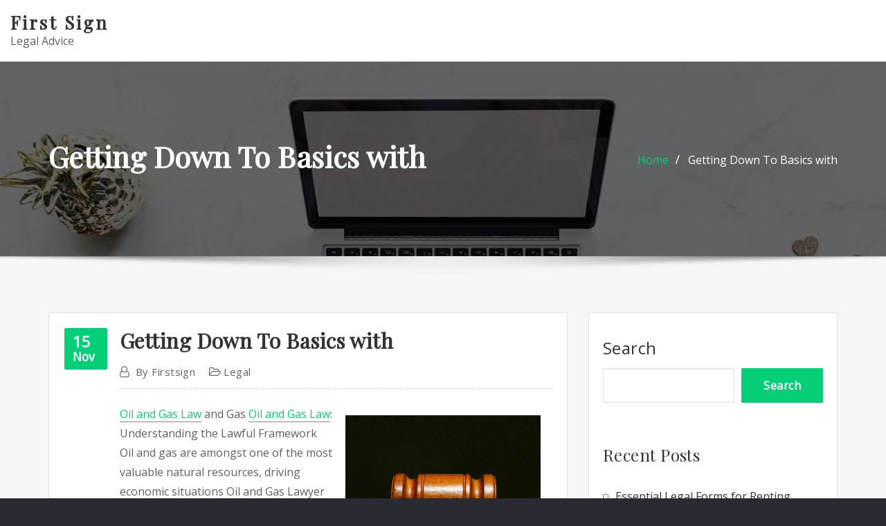

--- FILE ---
content_type: text/css
request_url: http://www.firstsign.us/wp-content/themes/globalhub/assets/css/bootstrap-smartmenus.css?ver=6.9
body_size: 663
content:
/*
bootstrap-smartmenus.css
*/


/*--------------------------------------------------
=>> Menu Css
--------------------------------------------------*/

/*
Name: bootstrap-smartmenus.css
*/

.navbar { 
	background-color: #fff;
}
.navbar .nav .menu-item .nav-link {
    color: #444;
	text-transform: capitalize;
}
.header-fixed-top {
    background-color: #18191b;
    position: fixed;
    top: 0;
    left: 0;
    width: 100%;
    z-index: 3;
    box-shadow: 0 8px 20px 0 rgb(0 0 0 / 10%);
    opacity: 1;
    -webkit-animation: slide-down 1.07s;
    animation: slide-down 1.07s;
}
.navbar .navbar-toggler {
    border-color: rgba(0, 0, 0, 1);
}
.navbar .navbar-toggler-icon {	
	background-image: url("data:image/svg+xml;charset=utf8,%3Csvg viewBox='0 0 30 30' xmlns='http://www.w3.org/2000/svg'%3E%3Cpath stroke='rgba(51, 51, 51, 1)' stroke-width='3' stroke-linecap='square' stroke-miterlimit='10' d='M4 7h22M4 15h22M4 23h22'/%3E%3C/svg%3E");
	width: 2rem;
}
.navbar .nav .dropdown-menu > .menu-item > ul.dropdown-menu > .menu-item > .dropdown-item {
    background-color: transparent;
}
@media (min-width: 992px) { 
	.navbar .nav .menu-item .dropdown-item {
		color: #fff;
	}
	.navbar .nav .dropdown-menu > .menu-item > ul.dropdown-menu > .menu-item > .dropdown-item {
		color: #fff;
	}
}
@media (max-width: 991px) {
	.navbar .nav {
		background-color: transparent;
	}
	.navbar .nav .menu-item .dropdown-item {
		color: #444;
	}	
	.navbar.header-fixed-top .nav .menu-item .dropdown-item {
		color: #fff;
		background-color: transparent;
	}
	.navbar .nav .dropdown-menu > .menu-item > ul.dropdown-menu > .menu-item > .dropdown-item {
		color: #444;
	}
	.navbar.header-fixed-top .nav .dropdown-menu > .menu-item > ul.dropdown-menu > .menu-item > .dropdown-item {
		color: #fff;
	}
}